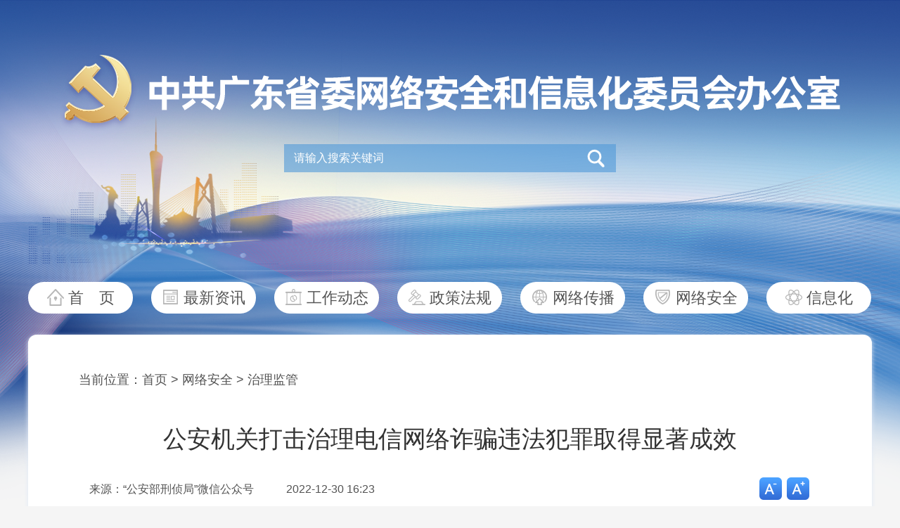

--- FILE ---
content_type: text/html
request_url: https://cagd.gov.cn/v/2023/01/2335.html
body_size: 18002
content:
<!DOCTYPE html>
<html>
<head>
    <meta charset="utf-8">
    <meta http-equiv="X-UA-Compatible" content="IE=edge,chrome=1">
    <meta name="renderer" content="webkit">
    <meta name="viewport" content="width=device-width,initial-scale=1.0,minimum-scale=1.0,maximum-scale=1.0,user-scalable=no">
    <meta name="Keywords" content="">
    <meta name="description" content="">
    <meta sharetitle="stitle" content="公安机关打击治理电信网络诈骗违法犯罪取得显著成效">
    <meta sharedesc="sdesc" content="">
        <title>公安机关打击治理电信网络诈骗违法犯罪取得显著成效_治理监管_广东网信网</title>    <link rel="icon" type="image/x-icon" href="/images/favicon32.ico">
    <link rel="shortcut icon" type="image/x-icon" href="/images/favicon32.ico">
    <link rel="apple-touch-icon" href="/images/apple-touch-icon-144.png">
    <link rel="stylesheet" href="/css/reset.css?v=2022072601">
    <link rel="stylesheet" href="/css/swiper.min.css?v=2022072601">
    <link rel="stylesheet" href="/pdf/viewer.css?v=2022090201">
    <link rel="stylesheet" href="/css/list.css?v=2025070301">
    <link rel="stylesheet" href="/css/phonelist.css?v=2025070301">
    <script src="/js/jquery-3.6.0.min.js"></script>
    <script src="/js/load.js"></script>
    <link rel="resource" type="application/l10n" href="/pdf/locale/locale.properties?v=100">
    <script src="/js/wxfontsize.js"></script>
    	

	<script>
	var _s = {"time":"2026-01-15 00:20:08","from_mobile":false,"app_dir":"\/","app_url":"https:\/\/cms.cagd.gov.cn\/","build_html":"build","home_preview":"","mb_url":"\/","pub_lib_dir":"\/pub_libs\/","pub_home_static_dir":"\/pub_static\/","cms_url_full":"https:\/\/cms.cagd.gov.cn\/","pc_url_full":"https:\/\/www.cagd.gov.cn\/","mb_url_full":"https:\/\/m.cagd.gov.cn\/","up_dir":"\/data\/uploads\/","up_url":"https:\/\/www.cagd.gov.cn\/data\/uploads\/"};
	var sysconfig = {"site_name":"\u5e7f\u4e1c\u7f51\u4fe1\u7f51","site_keywords":"\u5e7f\u4e1c\u7f51\u4fe1\u7f51\uff0c\u4e2d\u5171\u5e7f\u4e1c\u7701\u59d4\u7f51\u7edc\u5b89\u5168\u548c\u4fe1\u606f\u5316\u59d4\u5458\u4f1a\u529e\u516c\u5ba4\uff0c\u5e7f\u4e1c\u7701\u4e92\u8054\u7f51\u4fe1\u606f\u529e\u516c\u5ba4\uff0c\u7f51\u7edc\u5b89\u5168\uff0c\u4fe1\u606f\u5316\uff0c\u4e92\u8054\u7f51","site_description":"\u5168\u7701\u7f51\u4fe1\u6743\u5a01\u5a92\u4ecb\u3001\u7f51\u4fe1\u8d44\u8baf\u7a97\u53e3","theme_dark":0,"need_thee_check":1,"share_description":"\u5168\u7701\u7f51\u4fe1\u6743\u5a01\u5a92\u4ecb\u3001\u7f51\u4fe1\u8d44\u8baf\u7a97\u53e3","bottom_info":"\u4e2d\u5171\u5e7f\u4e1c\u7701\u59d4\u7f51\u7edc\u5b89\u5168\u548c\u4fe1\u606f\u5316\u59d4\u5458\u4f1a\u529e\u516c\u5ba4  \u5e7f\u4e1c\u7701\u4e92\u8054\u7f51\u4fe1\u606f\u529e\u516c\u5ba4 \u00a9 \u7248\u6743\u6240\u6709\r\n\u627f\u529e\uff1a\u91d1\u7f8a\u7f51  \u6280\u672f\u652f\u6301\uff1a\u5e7f\u4e1c\u7f8a\u57ce\u665a\u62a5\u6570\u5b57\u5a92\u4f53\u6709\u9650\u516c\u53f8","index_carousel_number":"9","index_toutiao_number":"1","index_toutiao_color":"#4f4f4f","home_page_red_status":{"red_status":"none","red_bg_pc":"configer\/202512\/20251226173116_8116_7606.png","red_bg_mb_one":"configer\/202512\/20251226173116_9533_5611.png","red_bg_mb_two":"configer\/202512\/20251226173116_9689_5460.png","red_bg_color":"#ffffff","top_gap":"0"},"advert_pos":{"index_1th_tonglan":"\u9996\u9875\u7b2c\u4e00\u5c4f\u901a\u680f","index_2th_tonglan":"\u9996\u9875\u7b2c\u4e8c\u5c4f\u901a\u680f","index_3th_tonglan":"\u9996\u9875\u7b2c\u4e09\u5c4f\u901a\u680f"},"link_type":{"friendly_link":"\u53cb\u60c5\u94fe\u63a5","shortcut_link":"\u5feb\u6377\u94fe\u63a5"}};
	</script>

    <script>
    var id			= '2335';
    var arurl		= '';
    var article_url	= '/v/2023/01/2335.html';
    if(arurl.indexOf('http://') != -1 || arurl.indexOf('https://') != -1){
        window.location.href = article_url;
    }
    var catid			= '39';
    var link_cat_46 = '';
    if(catid == 46 || catid == 47 || catid == 48){
        debugger;
        window.location.href = link_cat_46;
    }
    </script>
    <script>
        var videoPath = '/data/uploads/',
            videoUrl = '',       // 视频1
            video2Url = '',     // 视频2
            videoPic = ''
            pagelink_search = '/search.html',
            homelink = '/';
            hosturl = 'https://www.cagd.gov.cn/';
    </script>
    <style>
    .highlight { font-weight: bold; color: red; background-color: #FF0; }
    </style>
</head>
<body tabindex="1" class="loadingInProgress">
    <div class="wrap-n">
        <div class="w1200">
            <!-- 手机顶部logo -->
            <div class="mtop">
                <div class="swiper-container swiper-top">
                    <div class="swiper-wrapper">
                        <div class="swiper-slide swiper-no-swiping">
                            <img src="/images/yd/yd_top2.png?v=102" alt="中共广东省委网络安全和信息化委员会办公室">
                        </div>
                        <div class="swiper-slide swiper-no-swiping">
                            <img src="/images/yd/yd_top1.png?v=102" alt="广东省互联网信息办公室">
                        </div>
                    </div>
                </div>
                <div class="msearch">
                    <form id="mfm-search" action="/search.html" class="msearch-form-n" autocomplete="off" target="_blank">
							<input type="text" name="keywords" id="mkeywords" value="请输入搜索关键词" onfocus="if (this.value == '请输入搜索关键词') {this.value = '';}" onblur="if (this.value == '') {this.value = '请输入搜索关键词';}">
							<button class="msearch-btn-n"></button>
						</form>
						                </div>
            </div>
            <!-- logo -->
            <div class="logo-n"><img src="/images/2022logo1.png" alt="中共广东省委网络安全和信息化委员会办公室"></div>
            <!-- 搜索 -->
            <div class="search-n">
                <form id="fm-search" action="/search.html" class="search-form-n" autocomplete="off" target="_blank">
                        <input type="text" name="keywords" id="keywords" value="请输入搜索关键词" onfocus="if (this.value == '请输入搜索关键词') {this.value = '';}" onblur="if (this.value == '') {this.value = '请输入搜索关键词';}">
                        <button class="search-btn-n"></button>
                    </form>
                                </div>
            <!-- 导航 -->
            <div class="nav-n clearfix">
                <ul>
                    <li><a href="/" target="_parent" class="nav-1">首&emsp;页</a></li>
                    <li><a href="/c/a/10/" target="_blank" class="nav-2">最新资讯</a></li>
                    <li><a href="/c/a/3/" target="_blank" class="nav-3">工作动态</a></li>
                    <li><a href="/c/a/5/" target="_blank" class="nav-4">政策法规</a></li>
                    <li><a href="/c/a/6/" target="_blank" class="nav-5">网络传播</a></li>
                    <li><a href="/c/a/9/" target="_blank" class="nav-6">网络安全</a></li>
                    <li><a href="/c/a/52/" target="_blank" class="nav-7">信息化</a></li>
                </ul>
            </div>
            <!-- 手机导航 -->
            <ul id="main-mnav" class="list-n-nav">
                            </ul>
            <!-- 手机同级栏目 -->
            <ul class="list-n-brother">
                <!-- $category_children_list @ FOREACH :: START-->
                <li class="active">
                        <a href="/c/a/39/" target="_blank">治理监管</a>
                    </li><li >
                        <a href="/c/a/40/" target="_blank">预警通报</a>
                    </li><li >
                        <a href="/c/a/43/" target="_blank">安全动态</a>
                    </li><li >
                        <a href="/c/a/44/" target="_blank">安防技术</a>
                    </li>                <!-- $category_children_list @ FOREACH :: ENDED-->
            </ul>
            <!-- 内容 -->
            <div class="content-n">
                <div class="box-n">
                    <input type="hidden" name="yijilanmu" value="网络安全">
                    <!-- 位置 -->
                    <div class="location-n">
                                                    当前位置：<a href="/" target="_parent">首页</a>
<span>&gt;</span>
<a href="/c/a/9/" target="_blank">网络安全</a>
<span>&gt;</span>
<a href="/c/a/39/" target="_blank">治理监管</a>                    </div>
                    <!-- 文章标题 -->
                    <div class="title-n">
                        公安机关打击治理电信网络诈骗违法犯罪取得显著成效                                            </div>
                    <!-- 来源信息 -->
                                            <div class="intro-n clearfix">
                            <div class="intro-n-left fl">
                                <span>来源：“公安部刑侦局”微信公众号</span>
                                <span>2022-12-30 16:23</span>
                            </div>
                            <div class="intro-n-right fr">
                                <span class="infor-setfont-down">字号减小</span>
                                <span class="infor-setfont-up">字号增大</span>
                            </div>
                        </div>                    <!-- 文章详情 -->
                    <div class="artcle-n">
                        <p style="text-align: center; text-indent: 0em;"><img src="/data/uploads/ueditor/2023/01/1672730683309358.png" ="1672730683309358.png" alt="1672730683309358.png" width="800" height="1423" border="0" vspace="0" style="width: 800px; height: 1423px;"/></p><p style="text-align: justify;">2022年，全国公安机关认真贯彻落实习近平总书记关于打击治理电信网络诈骗犯罪工作的重要指示精神，落实中共中央办公厅、国务院办公厅《关于加强打击治理电信网络诈骗违法犯罪工作的意见》部署要求，按照“四专两合力”总体工作思路，持续向电信网络诈骗犯罪发起凌厉攻势，截至11月底，全国共破获电信网络诈骗案件39.1万起，同比上升5.7%，抓获犯罪嫌疑人数同比上升64.4%，立案数同比下降17.3%，造成财产损失数额同比下降1.3%，实现了“两升两降”工作目标，打击治理电信网络诈骗犯罪取得显著成效。</p><p style="text-align: justify;">为坚决遏制电信网络诈骗犯罪快速上升势头，公安部部署全国公安机关始终保持严打高压态势，全链条打击电信网络诈骗及关联犯罪，深入开展“斩链”“清源”“利剑”三大战役，抓获了一大批违法犯罪人员，破获了一大批诈骗案件；会同最高法、最高检等相关部门联合部署开展“拔钉”行动，成功将240名电信网络诈骗犯罪集团重大头目和骨干缉捕归案；针对华东、华南、京津冀等3个片区重点城市，组织开展区域会战，共捣毁诈骗窝点1800余个，实现规模打击效能最大化；针对涉诈黑灰产链条，组织发起打击涉诈固话语音专线、简易组网GOIP、跑分洗钱等各类集群战役80余起，取得显著战果。在依法严厉打击的同时，结合《中华人民共和国反电信网络诈骗法》于12月1日正式施行有利契机，公安部部署全国公安机关统筹抓好反电信网络诈骗法的贯彻实施工作，联合最高法、最高检进一步完善“两卡”犯罪法律适用标准，用足用好法律武器，持续加大打击力度，全面提升打击质效，形成有力震慑。</p><p style="text-align: justify;">为纵深推进打击治理电信网络诈骗犯罪工作，依托国务院部际联席会议机制，公安部积极会同相关成员单位加强科技支撑、强化预警防范，坚持系统观念、深入推进行业监管源头治理，努力构建更加严密的防范治理体系。公安部指导各地公安机关建立分级分类预警劝阻机制，推动“厦门经验”在全国落地生效，截至11月底，累计向各地推送预警指令2亿条，各地自主产出预警信息1亿条；会同工信部建成12381涉诈预警劝阻短信系统，累计发送预警提示短信、闪信4.7亿条；会同中央网信办建设推广国家反诈中心APP，预警提示2.4亿次。人民银行深入推进“资金链”治理，支付行业常态化治理格局持续完善，组织商业银行、支付机构、清算机构协助公安机关阻断大量涉诈资金转移，挽回大量人民群众损失。工信部持续推进“断卡行动2.0”，开展“不良APP安全治理”，严格落实实名制，全力整治虚商卡，对短信端口、语音专线、云服务等重点业务加大清理整治力度，不断提升全流程及时反制能力，累计处置涉诈高风险电话卡1.1亿张，拦截诈骗电话18.2亿次、短信21.5亿条。中央网信办集中整治互联网接入、域名注册、服务器托管、APP制作开发、网络直播、引流推广等涉诈重点领域，约谈曝光问题突出企业，网络生态环境不断净化。坚持广泛宣传和精准宣传相结合，加强对易受骗群体、案件高发行业和重点地区的精准宣传，联合中央宣传部组织开展“全民反诈在行动”集中宣传月活动，组织各类反诈宣传“进社区、进农村、进家庭、进学校、进企业”活动2万余场次，发送反诈宣传短信30.7亿条，国家反诈中心官方政务号发布短视频9330余条、播放量超50亿次，形成全社会反诈的浓厚氛围。</p><p style="text-align: justify;">公安机关将全面贯彻落实党的二十大精神，认真贯彻落实反电信网络诈骗法，按照“四专两合力”部署安排，始终保持对电信网络诈骗犯罪的严打高压态势，深入开展“云剑”“断卡”“拔钉”等专项行动，持续强化区域会战、专案攻坚、集群战役，密切与各部门协作配合，坚决遏制电信网络诈骗犯罪高发态势，切实维护人民群众财产安全和合法权益。</p><p style="text-align: justify;"><span style="color: rgb(54, 96, 146);"><strong>新闻背景</strong></span></p><p style="text-align: justify;">“四专两合力”，即通过加强专题研究、专门队伍、专案攻坚、专业技术，抓好内部合力、促成外部合力，深入推进打击整治电信网络诈骗犯罪，是我国公安机关为破解电信网络诈骗犯罪难题探索总结出的宝贵经验。近年来，全国公安机关认真贯彻落实习近平总书记关于打击治理电信网络诈骗犯罪工作的重要指示精神和党中央决策部署，以坚持和发展“四专两合力”为牵引，不断总结积累经验，加强机制建设，严厉打击整治电信网络诈骗犯罪，有效遏制了案件快速上升势头，全力维护了人民群众合法权益。</p>                                            </div>
                    <!-- 相关稿件 -->
                                        <!-- 二维码 -->
                    <div class="qrcode-n">
                        <div class="qrcode-n-inner">
                            <div class="qrcode-n-inner-pic">
                                <img src="/images/2022wxgzh.png">
                            </div>
                            <div class="qrcode-n-inner-text">微信公众号</div>
                        </div>
                        <div class="qrcode-n-inner">
                            <div class="qrcode-n-inner-pic" id="qrcode"></div>
                            <div class="qrcode-n-inner-text">扫码进入手机版</div>
                        </div>
                    </div>
                </div>
            </div>
            <script>var wxwtime = new Date();var wxwtimea = wxwtime.getTime();document.write('<script src="/js/wxwmfooter.js?v='+ wxwtimea +'"><\/script>')</script>
            <!-- 手机回顶部 -->
            <div class="msidebar">
                <div class="mnav">
                    <div class="mnav-top"></div>
                    <div class="mnav-home"><a href="/">&nbsp;</a></div>
                </div>
            </div>
            <script>document.write('<script src="/js/wxwfooter.js?v='+ wxwtimea +'"><\/script>')</script>
        </div>
    </div>
    <!-- 脚本区域 -->
    <script>document.write('<script src="/data/Data/js/main_nav.js?v='+ wxwtimea +'"><\/script>')</script>
    <script src="/js/swiper.min.js?v=2022072601"></script>
    <script src="/js/qrcode.min.js"></script>
        <script src="/js/article.js?v=2022072601"></script>
    <script src="/js/phone.js?v=2022072901"></script>
    <script src="/js/list.js?v=2022080105"></script>
    <script src="/js/video-wxw.js?v=2022072601"></script>
    <script src="https://res.wx.qq.com/open/js/jweixin-1.6.0.js"></script>
	<script src="/js/share.js?v=2022072902"></script>
		<!-- PV 统计 :: START -->
		<script>
			var __appinfo__ = {
				module_name		: 'Home',		// 模块
				controller_name	: 'Article',	// 控制器
				action_name		: 'view',		// 方法
				catid			: '39',			// 栏目ID
				articleid		: '2335',				// 文章ID
			}
		</script>
		<!-- <script type="text/javascript" src="https://cms.cagd.gov.cn/js/stat.js"> -->
		<script>
		var script = document.createElement('script');
		script.type = "text/javascript";
		script.async = 'async';
		script.src = 'https://cms.cagd.gov.cn/js/stat.js?t='+(new Date().getTime());
		document.body.appendChild(script);
		</script>
		<!-- PV 统计 :: ENDED --><!--##static_page##--></body>
</html>

--- FILE ---
content_type: text/css
request_url: https://cagd.gov.cn/css/reset.css?v=2022072601
body_size: 1431
content:
@charset "utf-8";body{font-family:Helvetica,arial,"微软雅黑",Microsoft YaHei,freesans,clean,sans-serif;font-size:14px;color:#545454;background-color:#ffffff;-webkit-text-size-adjust:100%!important;text-size-adjust:100%!important}html{-webkit-overflow-scrolling:touch}li,ol,ul{list-style-type:none}button,input,textarea{outline:0}a,article,aside,body,button,dd,details,div,dl,dt,figcaption,figure,footer,form,h1,h2,h3,h4,h5,h6,header,hgroup,img,input,li,menu,nav,ol,p,section,select,table,tbody,td,textarea,th,tr,ul{margin:0;padding:0}a{color:#545454;text-decoration:none}article,aside,details,figcaption,figure,footer,header,hgroup,menu,nav,section{display:block}a,article,aside,body,button,dd,details,div,dl,dt,figcaption,figure,footer,form,h1,h2,h3,h4,h5,h6,header,hgroup,img,input,li,menu,nav,ol,p,section,select,table,tbody,td,textarea,th,tr,ul{-webkit-tap-highlight-color: rgba(0,0,0,0)}table{border-collapse:collapse;border-spacing:0}img{vertical-align:middle;border:0}input{border:none;background:0 0}h1,h2,h3,h4,h5,h6{font-size:100%;font-weight:400}.clearfix:after{content:"";display:block;height:0;clear:both;visibility:hidden}.show{display:block}.hide{display:none}a:active,a:hover,a:link,a:visited{background:none;-webkit-tap-highlight-color: rgba(0,0,0,0);-webkit-tap-highlight-color:transparent}.fl{float:left}.fr{float:right}.text-overflow{overflow:hidden;white-space:nowrap;text-overflow:ellipsis}

--- FILE ---
content_type: application/javascript
request_url: https://cagd.gov.cn/js/phone.js?v=2022072901
body_size: 2733
content:
$(function () {
    // 手机导航
    function showMnav() {
        // debugger;
        if ($('#main-mnav').length >= 1) {
            if (main_nav != 'undefined' && _s.home_preview != 'preview') {
                var mnavData;
                for (var i = 0; i < main_nav.length; i++) {
                    if (i == 0) {
                        mnavData = '<li><a href="' + homelink + '">' + main_nav[i].catname + '</a></li>';
                    } else {
                        mnavData = '<li><a href="' + main_nav[i].category_url + '">' + main_nav[i].catname + '</a></li>';
                    }
                    $('#main-mnav').append(mnavData);
                }
            }
        }
    };
    showMnav();

    // 手机logo轮播
    var logoswiper = new Swiper('.swiper-top', {
        autoplay: {
            delay: 4000,
            disableOnInteraction: false,
        },
        effect: 'fade',
        loop: true,
    })

    // 视频轮播
    var videoswiper = new Swiper('.swiper-video', {
        autoplay: {
            delay: 4000,
            disableOnInteraction: false,
        },
        loop: true,
        slidesPerView: 2,
        spaceBetween: 16,
        navigation: {
            nextEl: '.mvideo-buttom-next',
            prevEl: '.mvideo-buttom-prev',
        },
        observer: true,
        observeParents: true,
    })

    // 视频选项卡
    $('body').on('click', '.mnode-list li', function () {
        var indexSp = $(this).index();
        $(this).addClass('on').siblings('li').removeClass('on');
        $('.swiper-video').eq(indexSp).removeClass('hide').siblings('div.swiper-video').addClass('hide');
        $('.mnode-list-more a').eq(indexSp).removeClass('hide').siblings('a').addClass('hide');
    })

    // 返回顶部
    $(window).scroll(function () {
        if ($(window).scrollTop() > 120) {
            $('.mnav').fadeIn();
        } else {
            $('.mnav').fadeOut();
        }
    });
    $('body').on('click', '.mnav-top', function () {
        $('body, html').animate({
            scrollTop: 0
        }, 200);
        return false;
    });

    // 手机轮播图长度
    var slideNumP = sysconfig.index_carousel_number;

    function judgeSlideNumP() {
        if(slideNumP==5) {
            $('.mslide-title').find('p').css('width', '13.5rem');
        } else if(slideNumP==6) {
            $('.mslide-title').find('p').css('width', '12.5rem');
        } else if(slideNumP==7) {
            $('.mslide-title').find('p').css('width', '11.5rem');
        } else if(slideNumP==8) {
            $('.mslide-title').find('p').css('width', '10.5rem');
        } else {
            return false;
        }
    };
    // judgeSlideNumP();
})

--- FILE ---
content_type: application/javascript
request_url: https://cagd.gov.cn/js/wxwfooter.js?v=1768407758044
body_size: 942
content:
var footData;
footData = '<div class="footer-n"><div class="footer-website-n">';
footData += '<p>中共广东省委网络安全和信息化委员会办公室&nbsp;&nbsp;广东省互联网信息办公室&nbsp;©&nbsp;版权所有&nbsp;&nbsp;<a href="/map.html" target="_blank">站内导航</a></p>';
footData += '<p>承办：金羊网&nbsp;&nbsp;技术支持：广东羊城晚报数字媒体有限公司&nbsp;&nbsp;<a href="http://beian.miit.gov.cn/" target="_blank"><img src="/images/2022ba.png">粤ICP备&nbsp;2020074206号</a>&nbsp;&nbsp;<img src="/images/2022ba.png">粤公网安备&nbsp;44010402002699号</p>';
footData += '</div><div class="footer-dzjg-n">';
footData += '<a href="https://bszs.conac.cn/sitename?method=show&id=E0E70407B10CAC29E05310291AACD4CD" target="_blank"><img src="/images/2022dzjg.png"></a>';
footData += '</div></div>';
footData += '<script src="/js/tongji.js"></script>';
document.write(footData);

--- FILE ---
content_type: application/javascript
request_url: https://cagd.gov.cn/js/load.js
body_size: 757
content:
var BASE_FONT_SIZE = 20; // 基准字体大小
;(function(doc, win) {
    var docEl = doc.documentElement
    var resizeEvt = 'orientationchange' in window ? 'orientationchange' : 'resize'
    var recalc = function() {
        var clientWidth = docEl.clientWidth
        var clientHeight = docEl.clientHeight
        clientWidth = clientWidth < clientHeight ? clientWidth : clientHeight
        clientWidth = clientWidth > 750 ? 750 : clientWidth
        if (!clientWidth) return
        docEl.style.fontSize = clientWidth * BASE_FONT_SIZE / 375 + 'px'
    }
    recalc()
    if (!doc.addEventListener) return
    win.addEventListener(resizeEvt, recalc, false)
    doc.addEventListener('DOMContentLoaded', recalc, false)
})(document, window);

--- FILE ---
content_type: application/javascript
request_url: https://cagd.gov.cn/js/video-wxw.js?v=2022072601
body_size: 490
content:
$(function () {
    var videoUrlAll = videoPath + videoUrl;
    var videoPicAll;
    if (videoPic !== '' && videoPic !== null) {
        videoPicAll = videoPath + videoPic;
    } else {
        videoPicAll = '';
    };
    if (videoUrl !== '' && videoUrl !== null) {
        $('.artcle-n').prepend('<p><video controls="controls" preload="none" src="' + videoUrlAll + '" poster="' + videoPicAll + '"><source src="' + videoUrlAll + '" type="video/mp4"/></video></p>');
    }
})

--- FILE ---
content_type: application/javascript
request_url: https://cagd.gov.cn/js/share.js?v=2022072902
body_size: 3415
content:
var ttcccc = $("meta[sharetitle='stitle']").attr("content");
var desci = $("meta[sharedesc='sdesc']").attr("content");
var imgUrl = _s.pc_url_full+"images/sharegdwx.jpg";
var urlc = window.location.href;
var timesta = "",
	nonce = "",
	signa = "";
var timestca = ""
var noncec = "";
var signac = "";
$(function () {

	$.ajax({
		url: "https://project.ycwb.com.cn/api/wx_share",
		type: 'POST',
		data: {
			"curl": urlc,
			"tt": ttcccc,
			"desci": desci,
			"imgUrl": imgUrl
		},
		async: false,
		dataType: 'json',
		success: function (response, textStatus, jqXHR) {
			// console.dir(response);
			timesta = response.time;
			nonce = response.nonceStr;
			signa = response.signature;
			// console.log(timesta, nonce, signa);
			$('body').append('<input type="hidden"  name="by1" value="' + timesta + '" readonly/><input type="hidden"  name="by2" value="' + nonce + '"readonly/><input type="hidden"  name="by3" value="' + signa + '" readonly/>')

		}, // ENDED :: success
		complete: function (response) {

			//window.location.href="https://project.ycwb.com.cn/api/wx_share"
		}, // ENDED :: complete
		error: function (response) {

		} // ENDED :: error
	}); // ENDED :: ajax
	timestca = $("input[name='by1']").val();
	noncec = $("input[name='by2']").val();
	signac = $("input[name='by3']").val();
	// console.log(timestca, noncec, signac);
	// console.log(ttcccc, desci, imgUrl, urlc);
	wx.config({
		debug: false, // 开启调试模式,调用的所有api的返回值会在客户端alert出来，若要查看传入的参数，可以在pc端打开，参数信息会通过log打出，仅在pc端时才会打印。
		appId: 'wx9ba3765588b11339', // 必填，公众号的唯一标识
		timestamp: timestca, // 必填，生成签名的时间戳
		nonceStr: noncec, // 必填，生成签名的随机串
		signature: signac, // 必填，签名
		jsApiList: ['onMenuShareAppMessage', 'updateTimelineShareData', 'updateAppMessageShareData'] // 必填，需要使用的JS接口列表
	});
	wx.ready(function () { //需在用户可能点击分享按钮前就先调用
		wx.updateAppMessageShareData({
			title: ttcccc, // 分享标题
			desc: desci, // 分享描述
			link: urlc, // 分享链接，该链接域名或路径必须与当前页面对应的公众号JS安全域名一致
			imgUrl: imgUrl, // 分享图标
			success: function () {
				// 设置成功

			}
		});
		wx.updateTimelineShareData({
			title: ttcccc, // 分享标题
			desc: desci, // 分享描述
			link: urlc, // 分享链接，该链接域名或路径必须与当前页面对应的公众号JS安全域名一致
			imgUrl: imgUrl, // 分享图标
			success: function () {
				// 设置成功

			}
		})
		wx.onMenuShareAppMessage({
			title: ttcccc, // 分享标题
			desc: desci, // 分享描述
			link: urlc, // 分享链接，该链接域名或路径必须与当前页面对应的公众号JS安全域名一致
			imgUrl: imgUrl, // 分享图标
			success: function () {
				// 设置成功

			}
		});
	});
	// wx.checkJsApi({
	//     jsApiList: ['updateTimelineShareData','updateAppMessageShareData'], // 需要检测的JS接口列表，所有JS接口列表见附录2,
	//     success: function(res) {
	//         // 以键值对的形式返回，可用的api值true，不可用为false
	//         // 如：{"checkResult":{"chooseImage":true},"errMsg":"checkJsApi:ok"}
	//     }
	// });
	//
	//微信分享设置

})

--- FILE ---
content_type: application/javascript
request_url: https://cagd.gov.cn/js/article.js?v=2022072601
body_size: 294
content:
$(function () {
    // 文章二维码
    var qrcode = new QRCode(document.getElementById('qrcode'), {
        width: 126,
        height: 126
    });

    function makeCode() {
        var elText = window.location.href;
        qrcode.makeCode(elText);
    }
    makeCode();
})

--- FILE ---
content_type: application/javascript
request_url: https://cagd.gov.cn/js/list.js?v=2022080105
body_size: 5383
content:
$(function () {
    // 图片加说明
    $('.artcle-n img').each(function () {
        var imgText = $(this).attr('alt');
        var regText = /.(png|jpg|gif|jpeg|webp)$/;
        var regResult = regText.test(imgText);
        var numText = /[\u4E00-\u9FA5]|[\uFE30-\uFFA0]/gi;
        var numResult = numText.test(imgText);
        var nextImg = $(this).parent('p').prev().find('img');
        if (imgText !== undefined && imgText !== '' && regResult !== true && numResult == true) {
            $(this).after('<p class="artcle-n-desc">' + imgText + '</p>')
        };
    });

    // 列表无数据提示
    var thisLength = $('#article-list li').length;
    if (thisLength == 0) {
        $('#article-list').empty().append('<div class="list-datano">暂无数据显示。</div>');
        $('.list-n-n').removeClass('list-n-h').addClass('list-n-l');
    };

    function addLine() {
        var yijilanmu = $('input[name="yijilanmu"]').val();
        // console.log(articleText)
        $('#main-mnav li').each(function () {
            var navText = $(this).find('a').html();
            if (navText == yijilanmu) {
                $(this).addClass('active')
            }
        })
    };
    addLine();

    var fontNum = 18;
    // 字号缩小
    $('body').on('click', '.infor-setfont-down', function () {
        if (fontNum == 18) {
            fontNum = fontNum - 2;
            $(this).addClass('infor-setfont-down-disable');
            $('.artcle-n').css('fontSize', fontNum + 'px')
        } else if (fontNum == 20) {
            fontNum = fontNum - 2;
            $('.infor-setfont-up').removeClass('infor-setfont-up-disable');
            $('.artcle-n').css('fontSize', fontNum + 'px')
        } else {
            return false;
        }
    });

    // 字号放大
    $('body').on('click', '.infor-setfont-up', function () {
        if (fontNum == 16) {
            fontNum = fontNum + 2;
            $('.infor-setfont-down').removeClass('infor-setfont-down-disable');
            $('.artcle-n').css('fontSize', fontNum + 'px')
        } else if (fontNum == 18) {
            fontNum = fontNum + 2;
            $(this).addClass('infor-setfont-up-disable');
            $('.artcle-n').css('fontSize', fontNum + 'px')
        } else {
            return false;
        }
    });

    // 判断加图标
    function setMeun() {
        var meunText = $('.list-n-meun-parent').find('a').text();
        if (meunText == '工作动态') {
            $('.list-n-meun-parent').addClass('list-n-meun2');
        } else if (meunText == '政策法规') {
            $('.list-n-meun-parent').addClass('list-n-meun3');
        } else if (meunText == '网络传播') {
            $('.list-n-meun-parent').addClass('list-n-meun4');
        } else if (meunText == '网络安全') {
            $('.list-n-meun-parent').addClass('list-n-meun5');
        } else if (meunText == '信息化') {
            $('.list-n-meun-parent').addClass('list-n-meun6');
        } else if (meunText == '中央精神') {
            $('.list-n-meun-parent').addClass('list-n-meun7');
        } else if (meunText == '地方动态') {
            $('.list-n-meun-parent').addClass('list-n-meun8');
        } else if (meunText == '委员单位动态') {
            $('.list-n-meun-parent').addClass('list-n-meun9');
        } else if (meunText == '办内信息') {
            $('.list-n-meun-parent').addClass('list-n-meun10');
        } else if (meunText == '专题专栏') {
            $('.list-n-meun-parent').addClass('list-n-meun11');
        } else if (meunText == 'H5') {
            $('.list-n-meun-parent').addClass('list-n-meun12');
        } else if (meunText == '图解') {
            $('.list-n-meun-parent').addClass('list-n-meun13');
        } else if (meunText == '微视频') {
            $('.list-n-meun-parent').addClass('list-n-meun14');
        } else {
            $('.list-n-meun-parent').addClass('list-n-meun1');
        }
    };
    setMeun();

    // PC搜索
    $('#fm-search').submit(function () {
        // e.preventDefault();
        var keywords = $.trim($('#keywords').val());
        if (keywords == '' || keywords == '请输入搜索关键词') {
            return false;
        }
        return true;
    });

    $('.search-btn-n').click(function () {
        $('#fm-search').trigger('submit');
        $('#keywords').val('');
    });

    // 手机搜索
    $('#mfm-search').submit(function () {
        // e.preventDefault();
        var keywords = $.trim($('#mkeywords').val());
        if (keywords == '' || keywords == '请输入搜索关键词') {
            return false;
        }
        return true;
    });

    $('.msearch-btn-n').click(function () {
        $('#mfm-search').trigger('submit');
        $('#mkeywords').val('');
    });
})

window.onload = function () {
    // logo切换
    var logos = ['/images/2022logo1.png', '/images/2022logo2.png'];
    var i = 0;

    function changeLogo() {
        i++;
        i = i % 2;
        if(i==0) {
            $('.logo-n').empty().append('<img src="' + logos[i] + '" alt="中共广东省委网络安全和信息化委员会办公室">');
        } else if(i==1) {
            $('.logo-n').empty().append('<img src="' + logos[i] + '" alt="广东省互联网信息办公室">');
        }
    };
    setInterval(function () {
        changeLogo();
    }, 4000);
}